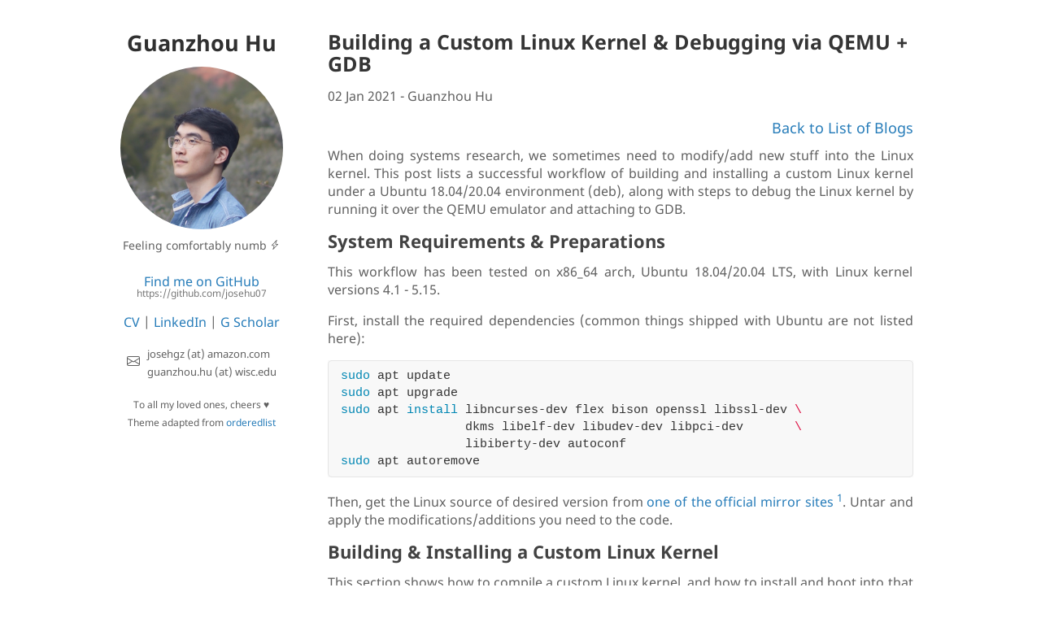

--- FILE ---
content_type: text/html; charset=utf-8
request_url: https://www.josehu.com/technical/2021/01/02/linux-kernel-build-debug.html
body_size: 7712
content:
<!DOCTYPE html>
<html lang="en-US">

<head>
  <meta charset="UTF-8">
  <meta http-equiv="X-UA-Compatible" content="IE=edge">
  <meta name="viewport" content="width=device-width, initial-scale=1">

  <!-- Begin Jekyll SEO tag v2.8.0 -->
<title>Building a Custom Linux Kernel &amp; Debugging via QEMU + GDB | Guanzhou Hu</title>
<meta name="generator" content="Jekyll v3.10.0" />
<meta property="og:title" content="Building a Custom Linux Kernel &amp; Debugging via QEMU + GDB" />
<meta name="author" content="Guanzhou Hu" />
<meta property="og:locale" content="en_US" />
<meta name="description" content="When doing systems research, we sometimes need to modify/add new stuff into the Linux kernel. This post lists a successful workflow of building and installing a custom Linux kernel under a Ubuntu 18.04/20.04 environment (deb), along with steps to debug the Linux kernel by running it over the QEMU emulator and attaching to GDB." />
<meta property="og:description" content="When doing systems research, we sometimes need to modify/add new stuff into the Linux kernel. This post lists a successful workflow of building and installing a custom Linux kernel under a Ubuntu 18.04/20.04 environment (deb), along with steps to debug the Linux kernel by running it over the QEMU emulator and attaching to GDB." />
<link rel="canonical" href="https://www.josehu.com/technical/2021/01/02/linux-kernel-build-debug.html" />
<meta property="og:url" content="https://www.josehu.com/technical/2021/01/02/linux-kernel-build-debug.html" />
<meta property="og:site_name" content="Guanzhou Hu" />
<meta property="og:type" content="article" />
<meta property="article:published_time" content="2021-01-02T09:10:59+00:00" />
<meta name="twitter:card" content="summary" />
<meta property="twitter:title" content="Building a Custom Linux Kernel &amp; Debugging via QEMU + GDB" />
<script type="application/ld+json">
{"@context":"https://schema.org","@type":"BlogPosting","author":{"@type":"Person","name":"Guanzhou Hu"},"dateModified":"2021-01-02T09:10:59+00:00","datePublished":"2021-01-02T09:10:59+00:00","description":"When doing systems research, we sometimes need to modify/add new stuff into the Linux kernel. This post lists a successful workflow of building and installing a custom Linux kernel under a Ubuntu 18.04/20.04 environment (deb), along with steps to debug the Linux kernel by running it over the QEMU emulator and attaching to GDB.","headline":"Building a Custom Linux Kernel &amp; Debugging via QEMU + GDB","mainEntityOfPage":{"@type":"WebPage","@id":"https://www.josehu.com/technical/2021/01/02/linux-kernel-build-debug.html"},"publisher":{"@type":"Organization","logo":{"@type":"ImageObject","url":"https://www.josehu.com/assets/img/Gravatar_Sedona-sq.jpg"},"name":"Guanzhou Hu"},"url":"https://www.josehu.com/technical/2021/01/02/linux-kernel-build-debug.html"}</script>
<!-- End Jekyll SEO tag -->

  <link rel="stylesheet" href="/assets/css/style.css?v=547765f4261b48d5ae653b7d3b98433d0db8a721">
  <!--[if lt IE 9]>
    <script src="https://cdnjs.cloudflare.com/ajax/libs/html5shiv/3.7.3/html5shiv.min.js"></script>
  <![endif]-->

  <!-- Favicon -->
  <link rel="icon" href="/assets/img/favicon.png" type="image/png">

  <!-- For MathJax -->
  
  <script type="text/javascript" async src="https://cdnjs.cloudflare.com/ajax/libs/mathjax/2.7.7/latest.js?config=TeX-MML-AM_CHTML"></script>
  
</head>

<!-- Google tag (gtag.js) -->
<script async src="https://www.googletagmanager.com/gtag/js?id=G-K6XTLWGSJS"></script>
<script>
  window.dataLayer = window.dataLayer || [];
  function gtag(){dataLayer.push(arguments);}
  gtag('js', new Date());

  gtag('config', 'G-K6XTLWGSJS');
</script>

<body>
  <div class="wrapper">
    <header>
      <div id="header-upper">
        <h1 id="site-title-box">
          <a id="site-title" href="https://www.josehu.com/">Guanzhou Hu</a>
        </h1>

        
        <span id="site-logo-box">
          <img id="site-logo" src="/assets/img/Gravatar_Sedona-sq.jpg" alt="Logo" />
        </span>
        

        <p id="site-description">
          Feeling comfortably numb
          <svg xmlns="http://www.w3.org/2000/svg" width="12" height="12" fill="currentColor" class="bi bi-lightning-charge" viewBox="0 0 16 16">
            <path d="M11.251.068a.5.5 0 0 1 .227.58L9.677 6.5H13a.5.5 0 0 1 .364.843l-8 8.5a.5.5 0 0 1-.842-.49L6.323 9.5H3a.5.5 0 0 1-.364-.843l8-8.5a.5.5 0 0 1 .615-.09zM4.157 8.5H7a.5.5 0 0 1 .478.647L6.11 13.59l5.732-6.09H9a.5.5 0 0 1-.478-.647L9.89 2.41 4.157 8.5z" />
          </svg>
        </p>
      </div>

      <div id="header-lower">
        <p class="view" id="github-link">
          <a href="https://github.com/josehu07" target="_blank">
            Find me on GitHub<br>
            <small>https://github.com/josehu07</small>
          </a>
        </p>

        <p class="view">
          <a href="/assets/file/Guanzhou_Hu_CV.pdf" target="_blank">CV</a>&nbsp;|&nbsp;<a href="https://www.linkedin.com/in/josehu" target="_blank">LinkedIn</a>&nbsp;|&nbsp;<a href="https://scholar.google.com/citations?hl=en&user=CXWO_egAAAAJ" target="_blank">G Scholar</a><br>
        </p>

        <p class="view">
        <table class="sidebar-table">
          <tr class="sidebar-table">
            <td class="sidebar-table sidebar-table-icon" rowspan="2">
              <svg xmlns="http://www.w3.org/2000/svg" width="16" height="16" fill="currentColor" class="bi bi-envelope" viewBox="0 0 16 16">
                <path d="M0 4a2 2 0 0 1 2-2h12a2 2 0 0 1 2 2v8a2 2 0 0 1-2 2H2a2 2 0 0 1-2-2V4Zm2-1a1 1 0 0 0-1 1v.217l7 4.2 7-4.2V4a1 1 0 0 0-1-1H2Zm13 2.383-4.708 2.825L15 11.105V5.383Zm-.034 6.876-5.64-3.471L8 9.583l-1.326-.795-5.64 3.47A1 1 0 0 0 2 13h12a1 1 0 0 0 .966-.741ZM1 11.105l4.708-2.897L1 5.383v5.722Z" />
              </svg>
            </td>
            <td class="sidebar-table">josehgz (at) amazon.com</td>
          </tr>
          <tr class="sidebar-table">
            <td class="sidebar-table">guanzhou.hu (at) wisc.edu</td>
          </tr>
        </table>
        </p>
      </div>

      <p id="header-bottom">
        <small>To all my loved ones, cheers ♥</small><br>
        <small>Theme adapted from <a href="https://github.com/orderedlist" target="_blank">orderedlist</a></small>
      </p>
    </header>

    <section>

      <h1>Building a Custom Linux Kernel & Debugging via QEMU + GDB</h1>
<p>02 Jan 2021 - Guanzhou Hu</p>

<p class="navigation-bar-blog-back">
  <a href="/blogs.html">Back to List of Blogs</a>
</p>

<p>When doing systems research, we sometimes need to modify/add new stuff into the Linux kernel. This post lists a successful workflow of building and installing a custom Linux kernel under a Ubuntu 18.04/20.04 environment (deb), along with steps to debug the Linux kernel by running it over the QEMU emulator and attaching to GDB.</p>

<h2 id="system-requirements--preparations">System Requirements &amp; Preparations</h2>

<p>This workflow has been tested on x86_64 arch, Ubuntu 18.04/20.04 LTS, with Linux kernel versions 4.1 - 5.15.</p>

<p>First, install the required dependencies (common things shipped with Ubuntu are not listed here):</p>

<div class="language-bash highlighter-rouge"><div class="highlight"><pre class="highlight"><code><span class="nb">sudo </span>apt update
<span class="nb">sudo </span>apt upgrade
<span class="nb">sudo </span>apt <span class="nb">install </span>libncurses-dev flex bison openssl libssl-dev <span class="se">\</span>
                 dkms libelf-dev libudev-dev libpci-dev       <span class="se">\</span>
                 libiberty-dev autoconf
<span class="nb">sudo </span>apt autoremove
</code></pre></div></div>

<p>Then, get the Linux source of desired version from <a href="https://mirrors.edge.kernel.org/pub/linux/kernel/">one of the official mirror sites</a> <sup id="fnref:1" role="doc-noteref"><a href="#fn:1" class="footnote" rel="footnote">1</a></sup>. Untar and apply the modifications/additions you need to the code.</p>

<h2 id="building--installing-a-custom-linux-kernel">Building &amp; Installing a Custom Linux Kernel</h2>

<p>This section shows how to compile a custom Linux kernel, and how to install and boot into that kernel under a Ubuntu environment.</p>

<h3 id="compiling-a-custom-kernel">Compiling a Custom Kernel</h3>

<p>To compile the custom kernel, produce the config file by:</p>

<div class="language-bash highlighter-rouge"><div class="highlight"><pre class="highlight"><code><span class="nb">cd </span>linux-v.x.y  <span class="c"># The root folder of the Linux source.</span>
make menuconfig
    <span class="c"># Tweak options &amp; save the config to default name;</span>
    <span class="c"># If you are later going to run with QEMU, make sure to</span>
    <span class="c">#   read the paragraphs below.</span>
</code></pre></div></div>

<p>A graphical menu should now pop up in the terminal. Tweak any options you need (e.g., turning off KPTI, KASLR, …).</p>

<p>If you are later going to run &amp; debug with QEMU, these options must be selected as <em>built-in</em>:</p>

<ul>
  <li>Device drivers \(\rightarrow\) Network device support \(\rightarrow\) Virtio network driver <code class="language-plaintext highlighter-rouge">&lt;*&gt;</code></li>
  <li>Device drivers \(\rightarrow\) Block devices \(\rightarrow\) Virtio block driver <code class="language-plaintext highlighter-rouge">&lt;*&gt;</code></li>
</ul>

<blockquote>
  <p>A kernel module’s menu option may have three states:</p>

  <ol>
    <li><code class="language-plaintext highlighter-rouge">&lt; &gt;</code>: not selected - will not be built</li>
    <li><code class="language-plaintext highlighter-rouge">&lt;*&gt;</code>: selected as built-in - will be built within the monolithic kernel</li>
    <li><code class="language-plaintext highlighter-rouge">&lt;M&gt;</code>: selected as a kernel module - will be built as a loadable kernel module instead of bulit-in; this is useful when you don’t want the feature, e.g. a device driver, to bloat the kernel, but want it to be loadable after booting up whenever needed</li>
  </ol>
</blockquote>

<p>If you are later going to play with custom kernel modules, these changes will also be necessary/helpful:</p>

<ul>
  <li>Binary Emulations \(\rightarrow\) x32 ABI for 64-bit mode, turn this OFF <code class="language-plaintext highlighter-rouge">[ ]</code></li>
  <li>Enable loadable modules support \(\rightarrow\) Module unloading - Forced module unloading <code class="language-plaintext highlighter-rouge">[*]</code></li>
</ul>

<p>Save the tweaked config to default location <code class="language-plaintext highlighter-rouge">.config</code> under the source folder.</p>

<p>To build the kernel into an installable deb package, follow these steps:</p>

<div class="language-bash highlighter-rouge"><div class="highlight"><pre class="highlight"><code>make clean
<span class="nb">rm</span> <span class="nt">-rf</span> debian
<span class="nb">rm</span> <span class="nt">-f</span> vmlinux-gdb.py

make <span class="nt">-j</span><span class="si">$(</span><span class="nb">nproc</span><span class="si">)</span> <span class="nv">LOCALVERSION</span><span class="o">=</span><span class="nt">-some-suffix</span> <span class="nv">KDEB_PKGVERSION</span><span class="o">=</span>1.some-suffix deb-pkg
    <span class="c"># LOCALVERSION is the suffix to be concatenated to upstream kernel version</span>
    <span class="c"># KDEB_PKGVERSION is the suffix for the compiled .deb package</span>
</code></pre></div></div>

<p>This will take quite a while to build (~ 20-60 minutes). After successful compilation, you will find several <code class="language-plaintext highlighter-rouge">.deb</code> packages in the upper level folder, i.e., the folder that contains the Linux source root folder.</p>

<blockquote>
  <p>If you are not attempting to build a deb package for installation on bare-metal machine, but just want a <code class="language-plaintext highlighter-rouge">bzImage</code> of the kernel (to boot in QEMU, etc.), then set the trusted key option to empty through menuconfig:</p>

  <ul>
    <li>Cryptographic API \(\rightarrow\) Certificates for signature checking \(\rightarrow\) Provide system-wide ring of trusted keys, change the additional key string in the line below to EMPTY</li>
  </ul>

  <p>then, doing <code class="language-plaintext highlighter-rouge">make -j$(nproc) bzImage</code> is sufficient.</p>
</blockquote>

<h3 id="installing-the-kernel-image">Installing the Kernel Image</h3>

<p>List the current list of Linux images on the machine:</p>

<div class="language-bash highlighter-rouge"><div class="highlight"><pre class="highlight"><code>dpkg <span class="nt">-l</span> | <span class="nb">grep </span>linux-image
</code></pre></div></div>

<p>Make sure that there is no image with conflicting version-suffix with the one you are going to install. If you do, first uninstall them by:</p>

<div class="language-bash highlighter-rouge"><div class="highlight"><pre class="highlight"><code><span class="nb">sudo </span>apt purge linux-image-v.x.y-suffix
<span class="nb">sudo </span>apt purge linux-image-v.x.y-suffix-dbg
</code></pre></div></div>

<p>Make sure you always have at least one workable kernel available - DO NOT remove all of them before installing the new one, otherwise an unsuccessful installation might become a disaster.</p>

<p>Install the newly compiled kernel package by:</p>

<div class="language-bash highlighter-rouge"><div class="highlight"><pre class="highlight"><code><span class="nb">cd</span> ..
<span class="nb">sudo </span>dpkg <span class="nt">-i</span> linux-<span class="k">*</span>.deb
</code></pre></div></div>

<h3 id="booting-into-the-newly-installed-kernel">Booting into the Newly Installed Kernel</h3>

<p>After successful installation, GRUB should have been updated to reflect the new kernel image in its menu. You could list the GRUB menu textually by:</p>

<div class="language-bash highlighter-rouge"><div class="highlight"><pre class="highlight"><code><span class="nb">awk</span> <span class="nt">-F</span><span class="se">\'</span> <span class="s1">'$1=="menuentry " || $1=="submenu " {print i++ " : " $2}; /\tmenuentry / {print "\t" i-1"&gt;"j++ " : " $2};'</span> /boot/grub/grub.cfg
</code></pre></div></div>

<p>The desired Ubuntu subversion will have an index like <code class="language-plaintext highlighter-rouge">1&gt;3</code>. Change GRUB config to boot into the entry by default next time:</p>

<div class="language-bash highlighter-rouge"><div class="highlight"><pre class="highlight"><code><span class="nb">sudo </span>vim /etc/default/grub
    <span class="c"># Change the line to e.g. GRUB_DEFAULT="1&gt;3"</span>
    <span class="c"># If you need to add any boot-time command-line parameters,</span>
    <span class="c">#   do so by appending to the variable GRUB_CMDLINE_LINUX.</span>

<span class="nb">sudo </span>update-grub <span class="o">&amp;&amp;</span> <span class="nb">sudo </span>update-grub2
</code></pre></div></div>

<p>Reboot and you should automatically enter the Ubuntu subversion with the custom kernel.</p>

<h2 id="debugging-linux-kernel-with-qemu--gdb">Debugging Linux Kernel with QEMU + GDB</h2>

<p>This section shows how to debug the Linux kernel via running it over QEMU and attaching QEMU to GDB.</p>

<p>Before moving forward, install QEMU &amp; libvirt (and GDB if it does not come along) with:</p>

<div class="language-bash highlighter-rouge"><div class="highlight"><pre class="highlight"><code><span class="nb">sudo </span>apt <span class="nb">install </span>qemu qemu-system qemu-kvm libvirt-daemon-system <span class="se">\</span>
                 libvirt-clients bridge-utils
<span class="nb">sudo </span>apt <span class="nb">install </span>gdb
</code></pre></div></div>

<h3 id="compiling-the-kernel-with-debugging-info">Compiling the Kernel with Debugging Info</h3>

<p>Be sure that the option <code class="language-plaintext highlighter-rouge">CONFIG_GDB_SCRIPTS</code> is ON and the option <code class="language-plaintext highlighter-rouge">CONFIG_DEBUG_INFO_REDUCED</code> is OFF when building the kernel. This should be the default case for recent Linux versions.</p>

<p>Assume we want to run the kernel on a QEMU guest with the same emulated microarchitecture, then we don’t need cross compilation. The kernel we built in sections above should already be runnable on the QEMU guest. You can find the following files under the Linux source folder:</p>

<div class="language-bash highlighter-rouge"><div class="highlight"><pre class="highlight"><code>linux-v.x.y/arch/x86_64/boot/bzImage    <span class="c"># kernel binary image</span>
linux-v.x.y/vmlinux                     <span class="c"># target for GDB</span>
linux-v.x.y/vmlinux-gdb.py              <span class="c"># pre-defined GDB helpers</span>
</code></pre></div></div>

<p>Add the script file to GDB’s auto load path so that you can later use the <code class="language-plaintext highlighter-rouge">lx-*</code> helper commands. Some descriptions about the commands can be found <a href="https://www.kernel.org/doc/html/latest/dev-tools/gdb-kernel-debugging.html">here</a> <sup id="fnref:2" role="doc-noteref"><a href="#fn:2" class="footnote" rel="footnote">2</a></sup>.</p>

<div class="language-bash highlighter-rouge"><div class="highlight"><pre class="highlight"><code><span class="nb">echo</span> <span class="s2">"add-auto-load-safe-path path/to/linux-v.x.y/vmlinux-gdb.py"</span> <span class="o">&gt;&gt;</span> ~/.gdbinit
</code></pre></div></div>

<h3 id="creating-the-root-filesystem">Creating the Root Filesystem</h3>

<p>We will need a root filesystem for the kernel to boot on a QEMU guest. The <code class="language-plaintext highlighter-rouge">buildroot</code> project can help us on this. Details about this project can be found at <a href="https://buildroot.org">https://buildroot.org</a> <sup id="fnref:3" role="doc-noteref"><a href="#fn:3" class="footnote" rel="footnote">3</a></sup>.</p>

<p>Clone the buildroot project to the same level with the Linux source folder:</p>

<div class="language-bash highlighter-rouge"><div class="highlight"><pre class="highlight"><code>git clone git://git.buildroot.net/buildroot
</code></pre></div></div>

<p>Then, create an Ext4 root filesystem by:</p>

<div class="language-bash highlighter-rouge"><div class="highlight"><pre class="highlight"><code><span class="nb">cd </span>buildroot
make menuconfig
    <span class="c"># Please see the paragraphs below for required options.</span>
</code></pre></div></div>

<p>The required options you need to set are:</p>

<ul>
  <li>Target options \(\rightarrow\) Target architecture, select <code class="language-plaintext highlighter-rouge">x86_64</code></li>
  <li>Toolchain \(\rightarrow\) Enable C++ support <code class="language-plaintext highlighter-rouge">[*]</code></li>
  <li>Filesystem images \(\rightarrow\) ext2/3/4 root filesystem; then choose the <code class="language-plaintext highlighter-rouge">ext4</code> variant</li>
  <li>Target packages \(\rightarrow\) Network applications \(\rightarrow\) openssh <code class="language-plaintext highlighter-rouge">[*]</code>; this helps us to later send files into the QEMU guest through SSH conveniently</li>
</ul>

<p>Save the config to its default location <code class="language-plaintext highlighter-rouge">.config</code>, then do:</p>

<div class="language-bash highlighter-rouge"><div class="highlight"><pre class="highlight"><code>make <span class="nt">-j</span><span class="si">$(</span><span class="nb">nproc</span><span class="si">)</span>
</code></pre></div></div>

<p>After successful compilation, you will find the root filesystem image at <code class="language-plaintext highlighter-rouge">output/images/rootfs.ext4</code>.</p>

<h3 id="running-on-qemu--attaching-gdb">Running on QEMU &amp; Attaching GDB</h3>

<p>Start QEMU on the compiled kernel with:</p>

<div class="language-bash highlighter-rouge"><div class="highlight"><pre class="highlight"><code><span class="nb">sudo </span>qemu-system-x86_64 <span class="se">\</span>
  <span class="nt">-kernel</span> linux-v.x.y/arch/x86_64/boot/bzImage <span class="se">\</span>
  <span class="nt">-nographic</span> <span class="se">\</span>
  <span class="nt">-drive</span> <span class="nv">format</span><span class="o">=</span>raw,file<span class="o">=</span>buildroot/output/images/rootfs.ext4,if<span class="o">=</span>virtio <span class="se">\</span>
  <span class="nt">-append</span> <span class="s2">"root=/dev/vda console=ttyS0 nokaslr other-paras-here-if-needed"</span> <span class="se">\</span>
  <span class="nt">-m</span> 4G <span class="se">\</span>
  <span class="nt">-enable-kvm</span> <span class="se">\</span>
  <span class="nt">-cpu</span> host <span class="se">\</span>
  <span class="nt">-smp</span> <span class="si">$(</span><span class="nb">nproc</span><span class="si">)</span> <span class="se">\</span>
  <span class="nt">-net</span> nic,model<span class="o">=</span>virtio <span class="se">\</span>
  <span class="nt">-net</span> user,hostfwd<span class="o">=</span>tcp::10022-:22 <span class="se">\</span>
  <span class="nt">-s</span> <span class="nt">-S</span>
</code></pre></div></div>

<p>Please refer to <a href="https://www.qemu.org/docs/master/system/invocation.html">the QEMU documentation</a> <sup id="fnref:4" role="doc-noteref"><a href="#fn:4" class="footnote" rel="footnote">4</a></sup> for what these command options stand for. Notice that the <code class="language-plaintext highlighter-rouge">nokaslr</code> boot parameter is required, since gdb cannot work well with KASLR turned on.</p>

<p>Specifically, using the <code class="language-plaintext highlighter-rouge">-s -S</code> combo holds QEMU from booting the kernel until a GDB instance is attached. Hence, in a separate shell window, start GDB and attach to QEMU, then start breaking &amp; debugging the Linux kernel:</p>

<div class="language-bash highlighter-rouge"><div class="highlight"><pre class="highlight"><code><span class="nb">sudo </span>gdb linux-v.x.y/vmlinux

<span class="o">(</span>gdb<span class="o">)</span> target remote :1234   <span class="c"># Attach to QEMU</span>
<span class="o">(</span>gdb<span class="o">)</span> hbreak start_kernel
<span class="o">(</span>gdb<span class="o">)</span> b mm_alloc
<span class="o">(</span>gdb<span class="o">)</span> c
<span class="o">(</span>gdb<span class="o">)</span> lx-dmesg  <span class="c"># Display kernel dmesg log in GDB shell</span>
<span class="o">(</span>gdb<span class="o">)</span> ...
</code></pre></div></div>

<p>Notice that GDB is an interactive debugger, so when we say continue, the QEMU window will continue its execution just like an OS running normally, until it hits the next break point or whatever. The interactive nature of GDB truly makes kernel debugging enjoyable.</p>

<p>To exit out of the QEMU nographics mode, in the QEMU window, type <kbd>ctrl</kbd> + <kbd>a</kbd>, release, then type <kbd>x</kbd>.</p>

<h3 id="sending-files-to-the-qemu-guest">Sending Files to the QEMU Guest</h3>

<p>Recall that we selected <code class="language-plaintext highlighter-rouge">CONFIG_VIRTIO_NET</code> and <code class="language-plaintext highlighter-rouge">CONFIG_VIRTIO_BLK</code> as built-in when building the kernel and we activated the OpenSSH package when building the rootfs. With the forwarding of host port 10022 to guest port 22 in our QEMU command line arguments, we will be able to ssh and scp from host to guest.</p>

<p>In the QEMU guest, after logging in, check that there is an <code class="language-plaintext highlighter-rouge">eth0</code> network interface available:</p>

<div class="language-bash highlighter-rouge"><div class="highlight"><pre class="highlight"><code><span class="o">(</span><span class="k">in</span><span class="nt">-guest</span><span class="o">)</span> ifconfig <span class="nt">-a</span>
</code></pre></div></div>

<p>Add <code class="language-plaintext highlighter-rouge">eth0</code> to the list of interfaces and enable this interface by:</p>

<div class="language-bash highlighter-rouge"><div class="highlight"><pre class="highlight"><code><span class="o">(</span><span class="k">in</span><span class="nt">-guest</span><span class="o">)</span> <span class="nb">echo</span> <span class="s2">"iface eth0 inet dhcp"</span> <span class="o">&gt;&gt;</span> /etc/network/interfaces

<span class="o">(</span><span class="k">in</span><span class="nt">-guest</span><span class="o">)</span> ifup eth0
    <span class="c"># You might need this step every time you boot the guest</span>
</code></pre></div></div>

<p>Allow OpenSSH to accept logins as root and empty password:</p>

<div class="language-bash highlighter-rouge"><div class="highlight"><pre class="highlight"><code><span class="o">(</span><span class="k">in</span><span class="nt">-guest</span><span class="o">)</span> vi /etc/ssh/sshd_config
    <span class="c"># Uncomment "PermitRootLogin" and set "yes";</span>
    <span class="c"># Uncomment "PermitEmptyPasswords" and set "yes"</span>

<span class="o">(</span><span class="k">in</span><span class="nt">-guest</span><span class="o">)</span> /etc/init.d/S50sshd restart
</code></pre></div></div>

<p>Now, we should be able to ssh into the guest right from host through:</p>

<div class="language-bash highlighter-rouge"><div class="highlight"><pre class="highlight"><code>ssh <span class="nt">-p</span> 10022 root@localhost
    <span class="c"># Lowercase `p` for ssh</span>
</code></pre></div></div>

<p>, and send files (the most useful being compiled executables we wanna run on the debugged kernel) to the guest through:</p>

<div class="language-bash highlighter-rouge"><div class="highlight"><pre class="highlight"><code>scp <span class="nt">-P</span> 10022 file root@localhost:/root/some/path
    <span class="c"># Notice the uppercase `P` for scp</span>
</code></pre></div></div>

<p>Since our root filesystem is minimal, to send an executable into the guest to run, the executable must be statically linked with <code class="language-plaintext highlighter-rouge">-static</code> gcc option. Verify it is static by:</p>

<div class="language-bash highlighter-rouge"><div class="highlight"><pre class="highlight"><code>ldd executable_file
    <span class="c"># Should say not a dynamically linked object</span>
</code></pre></div></div>

<h2 id="references">References</h2>

<div class="footnotes" role="doc-endnotes">
  <ol>
    <li id="fn:1" role="doc-endnote">
      <p><a href="https://mirrors.edge.kernel.org/pub/linux/kernel">https://mirrors.edge.kernel.org/pub/linux/kernel</a> <a href="#fnref:1" class="reversefootnote" role="doc-backlink">&#8617;</a></p>
    </li>
    <li id="fn:2" role="doc-endnote">
      <p><a href="https://www.kernel.org/doc/html/latest/dev-tools/gdb-kernel-debugging.html">https://www.kernel.org/doc/html/latest/dev-tools/gdb-kernel-debugging.html</a> <a href="#fnref:2" class="reversefootnote" role="doc-backlink">&#8617;</a></p>
    </li>
    <li id="fn:3" role="doc-endnote">
      <p>Buildroot project: <a href="https://buildroot.org">https://buildroot.org</a> <a href="#fnref:3" class="reversefootnote" role="doc-backlink">&#8617;</a></p>
    </li>
    <li id="fn:4" role="doc-endnote">
      <p>QEMU documentation: <a href="https://www.qemu.org/docs/master/system/index.html">https://www.qemu.org/docs/master/system/index.html</a> <a href="#fnref:4" class="reversefootnote" role="doc-backlink">&#8617;</a></p>
    </li>
  </ol>
</div>


<p class="navigation-bar-blog-back">
  <a href="/blogs.html">Back to List of Blogs</a>
</p>


<p class="comments-welcome"><strong>Comments welcome! 😉</strong></p>


      <!-- For Utterance comments -->
      <script src="https://utteranc.es/client.js"
              repo="josehu07/josehu07.github.io"
              issue-term="pathname"
              label="Utterances🔮"
              theme="github-light"
              crossorigin="anonymous"
              async>
      </script>

      <p class="navigation-bar">
        <script type="text/javascript">
          function topFunction() {
            document.body.scrollTop = 0; // For Safari
            document.documentElement.scrollTop = 0; // For Chrome, Firefox, IE and Opera
          }
        </script>
        <a href="javascript:topFunction();">Back to Top</a>
      </p>

    </section>
  </div>

  <script src="/assets/js/scale.fix.js"></script>
</body>

</html>

--- FILE ---
content_type: text/css; charset=utf-8
request_url: https://www.josehu.com/assets/css/style.css?v=547765f4261b48d5ae653b7d3b98433d0db8a721
body_size: 1948
content:
@font-face{font-family:'Noto Sans';font-weight:400;font-style:normal;src:url("../fonts/Noto-Sans-regular/Noto-Sans-regular.eot");src:url("../fonts/Noto-Sans-regular/Noto-Sans-regular.eot?#iefix") format("embedded-opentype"),local("Noto Sans"),local("Noto-Sans-regular"),url("../fonts/Noto-Sans-regular/Noto-Sans-regular.woff2") format("woff2"),url("../fonts/Noto-Sans-regular/Noto-Sans-regular.woff") format("woff"),url("../fonts/Noto-Sans-regular/Noto-Sans-regular.ttf") format("truetype"),url("../fonts/Noto-Sans-regular/Noto-Sans-regular.svg#NotoSans") format("svg")}@font-face{font-family:'Noto Sans';font-weight:700;font-style:normal;src:url("../fonts/Noto-Sans-700/Noto-Sans-700.eot");src:url("../fonts/Noto-Sans-700/Noto-Sans-700.eot?#iefix") format("embedded-opentype"),local("Noto Sans Bold"),local("Noto-Sans-700"),url("../fonts/Noto-Sans-700/Noto-Sans-700.woff2") format("woff2"),url("../fonts/Noto-Sans-700/Noto-Sans-700.woff") format("woff"),url("../fonts/Noto-Sans-700/Noto-Sans-700.ttf") format("truetype"),url("../fonts/Noto-Sans-700/Noto-Sans-700.svg#NotoSans") format("svg")}@font-face{font-family:'Noto Sans';font-weight:400;font-style:italic;src:url("../fonts/Noto-Sans-italic/Noto-Sans-italic.eot");src:url("../fonts/Noto-Sans-italic/Noto-Sans-italic.eot?#iefix") format("embedded-opentype"),local("Noto Sans Italic"),local("Noto-Sans-italic"),url("../fonts/Noto-Sans-italic/Noto-Sans-italic.woff2") format("woff2"),url("../fonts/Noto-Sans-italic/Noto-Sans-italic.woff") format("woff"),url("../fonts/Noto-Sans-italic/Noto-Sans-italic.ttf") format("truetype"),url("../fonts/Noto-Sans-italic/Noto-Sans-italic.svg#NotoSans") format("svg")}@font-face{font-family:'Noto Sans';font-weight:700;font-style:italic;src:url("../fonts/Noto-Sans-700italic/Noto-Sans-700italic.eot");src:url("../fonts/Noto-Sans-700italic/Noto-Sans-700italic.eot?#iefix") format("embedded-opentype"),local("Noto Sans Bold Italic"),local("Noto-Sans-700italic"),url("../fonts/Noto-Sans-700italic/Noto-Sans-700italic.woff2") format("woff2"),url("../fonts/Noto-Sans-700italic/Noto-Sans-700italic.woff") format("woff"),url("../fonts/Noto-Sans-700italic/Noto-Sans-700italic.ttf") format("truetype"),url("../fonts/Noto-Sans-700italic/Noto-Sans-700italic.svg#NotoSans") format("svg")}.highlight table td{padding:5px}.highlight table pre{margin:0}.highlight .cm{color:#999988;font-style:italic}.highlight .cp{color:#999999;font-weight:bold}.highlight .c1{color:#999988;font-style:italic}.highlight .cs{color:#999999;font-weight:bold;font-style:italic}.highlight .c,.highlight .cd{color:#999988;font-style:italic}.highlight .err{color:#a61717;background-color:#e3d2d2}.highlight .gd{color:#000000;background-color:#ffdddd}.highlight .ge{color:#000000;font-style:italic}.highlight .gr{color:#aa0000}.highlight .gh{color:#999999}.highlight .gi{color:#000000;background-color:#ddffdd}.highlight .go{color:#888888}.highlight .gp{color:#555555}.highlight .gs{font-weight:bold}.highlight .gu{color:#aaaaaa}.highlight .gt{color:#aa0000}.highlight .kc{color:#000000;font-weight:bold}.highlight .kd{color:#000000;font-weight:bold}.highlight .kn{color:#000000;font-weight:bold}.highlight .kp{color:#000000;font-weight:bold}.highlight .kr{color:#000000;font-weight:bold}.highlight .kt{color:#445588;font-weight:bold}.highlight .k,.highlight .kv{color:#000000;font-weight:bold}.highlight .mf{color:#009999}.highlight .mh{color:#009999}.highlight .il{color:#009999}.highlight .mi{color:#009999}.highlight .mo{color:#009999}.highlight .m,.highlight .mb,.highlight .mx{color:#009999}.highlight .sb{color:#d14}.highlight .sc{color:#d14}.highlight .sd{color:#d14}.highlight .s2{color:#d14}.highlight .se{color:#d14}.highlight .sh{color:#d14}.highlight .si{color:#d14}.highlight .sx{color:#d14}.highlight .sr{color:#009926}.highlight .s1{color:#d14}.highlight .ss{color:#990073}.highlight .s{color:#d14}.highlight .na{color:#008080}.highlight .bp{color:#999999}.highlight .nb{color:#0086B3}.highlight .nc{color:#445588;font-weight:bold}.highlight .no{color:#008080}.highlight .nd{color:#3c5d5d;font-weight:bold}.highlight .ni{color:#800080}.highlight .ne{color:#990000;font-weight:bold}.highlight .nf{color:#990000;font-weight:bold}.highlight .nl{color:#990000;font-weight:bold}.highlight .nn{color:#555555}.highlight .nt{color:#000080}.highlight .vc{color:#008080}.highlight .vg{color:#008080}.highlight .vi{color:#008080}.highlight .nv{color:#008080}.highlight .ow{color:#000000;font-weight:bold}.highlight .o{color:#000000;font-weight:bold}.highlight .w{color:#bbbbbb}.highlight{background-color:#f8f8f8}body{background-color:#fff;padding:20px;font:16px/1.4 "Noto Sans", "Helvetica Neue", Helvetica, Arial, sans-serif;color:#606060;font-weight:400}h1,h2,h3,h4,h5,h6{margin:10px 0 15px}p,ul,ol,table,pre,dl{margin:0 0 16px;text-align:justify}h1,h2,h3{line-height:1.1}h1{color:#353535;font-size:25px}h2{color:#424242;font-size:22px}h3,h4,h5,h6{color:#494949;margin-top:15px}a{color:#267CB9;text-decoration:none}a:hover,a:focus{color:#191970}a small{font-size:12px;color:#777;margin-top:-0.3em;display:block}a:hover small{color:#777}.wrapper{width:985px;margin:0 auto}blockquote{border-left:1px solid #e5e5e5;margin:0;padding:0 0 0 20px;font-style:italic}code,pre{font-size:15px;font-family:Monaco, Bitstream Vera Sans Mono, Lucida Console, Terminal, Consolas, Liberation Mono, DejaVu Sans Mono, Courier New, monospace;color:#333}pre{padding:8px 15px;background:#f8f8f8;border-radius:5px;border:1px solid #e5e5e5;overflow-x:auto}table.sidebar-table{margin-left:auto;margin-right:auto}table.sidebar-table tr{line-height:18px}table:not(.sidebar-table){width:100%;border-collapse:collapse}th,td:not(.sidebar-table){text-align:left;padding:5px 10px;border-bottom:1px solid #e5e5e5}dt{color:#444;font-weight:700}th{color:#444}small{font-size:12px}hr{border:0;background:#e5e5e5;height:1px;margin:0 0 20px}img{max-width:100%}header{text-align:left;width:200px;float:left;position:fixed;-webkit-font-smoothing:subpixel-antialiased}header ul{list-style:none;height:40px;padding:0;background:#f4f4f4;border-radius:5px;border:1px solid #e0e0e0;width:195px}header li{width:89px;float:left;border-right:1px solid #e0e0e0;height:40px}header li:first-child a{border-radius:5px 0 0 5px}header li:last-child a{border-radius:0 5px 5px 0}header ul a{line-height:1;font-size:12px;color:#676767;display:block;text-align:center;padding-top:6px;height:34px}header ul a:hover,header ul a:focus{color:#675C5C;font-weight:bold}header ul a:active{background-color:#f0f0f0}strong{color:#222;font-weight:700}header ul li+li+li{border-right:none;width:89px}header ul a strong{font-size:16px;display:block;color:#222}footer{text-align:left;width:200px;float:left;position:fixed;bottom:50px;-webkit-font-smoothing:subpixel-antialiased}section{width:720px;float:right;padding-bottom:50px;padding-right:10px}@media print, screen and (max-width: 960px){div.wrapper{width:auto;margin:0}header,section,footer{float:none;position:static;width:auto}section{border:1px solid #e5e5e5;border-width:1px 0;padding:20px 0;margin:0 0 20px}header a small{display:inline}header ul{position:absolute;right:50px;top:52px}header p.view{margin-top:10px;margin-bottom:10px}#site-description{margin-bottom:16px}#header-bottom{display:none}}@media print, screen and (max-width: 720px){body{word-wrap:break-word}header{padding:0}header ul,header p.view{position:static}pre,code{word-wrap:normal}}@media print, screen and (max-width: 480px){body{padding:15px}header ul{width:99%}header li,header ul li+li+li{width:33%}}@media print{body{padding:0.4in;font-size:12pt;color:#444}}#header-upper{max-width:200px;margin-left:auto;margin-right:auto}#header-lower{max-width:200px;margin-left:auto;margin-right:auto;text-align:center}#header-lower p.view{text-align:center}#header-bottom{max-width:200px;margin-left:auto;margin-right:auto;text-align:center}#site-title-box{text-align:center;margin-bottom:15px}#site-title{font-size:27px}#site-title:link{color:#303030;background-color:transparent;text-decoration:none}#site-title:visited{color:#303030;background-color:transparent;text-decoration:none}#site-title:hover{color:#000000;background-color:transparent;text-decoration:none}#site-title:active{color:#000000;background-color:transparent;text-decoration:none}#site-logo{max-width:200px;display:block;border-radius:50%;margin-top:5px;margin-bottom:10px;margin-left:auto;margin-right:auto}#site-description{text-align:center;font-size:14px;margin-top:5px;margin-bottom:24px}#github-link:hover small{color:#393939}.sidebar-table-icon{padding-right:6px;font-size:large}.sidebar-table{font-size:13px}.navigation-bar{text-align:right;font-size:18px}.navigation-bar-blog-back{text-align:right;font-size:18px;margin-top:10px;margin-bottom:10px}.note-icon{vertical-align:middle;height:16px;width:16px;margin-right:4px}td.exp-time{text-align:center;width:27%;white-space:pre-line}td.exp-title{text-align:left;width:50%}td.exp-place{text-align:left;width:23%}span.exp-no-break{display:inline-block;white-space:nowrap;word-break:keep-all}.comments-welcome{margin-top:25px}table.pub-list{border:none}table.pub-list tr{border:none}table.pub-list td{border:none;line-height:1.5}td.conf-year{color:#303030;text-align:right;vertical-align:top;white-space:nowrap;width:90px}a.btn-acmdoi{color:#5499C7;opacity:0.8;display:inline-block;padding-right:5px}a.btn-acmdoi:hover,a.btn-acmdoi:focus{opacity:1}a.btn-usenix{color:#ff6600;opacity:0.8;display:inline-block;padding-right:5px}a.btn-usenix:hover,a.btn-usenix:focus{opacity:1}a.btn-arxiv{color:#aa1e2f;opacity:0.8;display:inline-block;padding-right:5px}a.btn-arxiv:hover,a.btn-arxiv:focus{opacity:1}a.btn-proquest{color:#315070;opacity:0.8;display:inline-block;padding-right:5px}a.btn-proquest:hover,a.btn-proquest:focus{opacity:1}a.btn-github{color:#34495E;opacity:0.8;display:inline-block;padding-right:5px}a.btn-github:hover,a.btn-github:focus{opacity:1}a.btn-pdf{color:#EC7063;opacity:0.8;display:inline-block;padding-right:5px}a.btn-pdf:hover,a.btn-pdf:focus{opacity:1}a.btn-slides{color:#a93226;opacity:0.7;display:inline-block;padding-right:5px}a.btn-slides:hover,a.btn-slides:focus{opacity:1}img.pub-btn{height:24px;vertical-align:middle;padding-left:3px}img.pub-btn-small{height:21px;vertical-align:middle;padding-left:3px}#subscribe-to-rss{text-align:center}a.btn-rss{color:#EC7063;opacity:0.8;display:inline-block}a.btn-rss:hover,a.btn-rss:focus{opacity:1}img.subscribe-rss{height:23px;vertical-align:middle;padding-left:3px}
